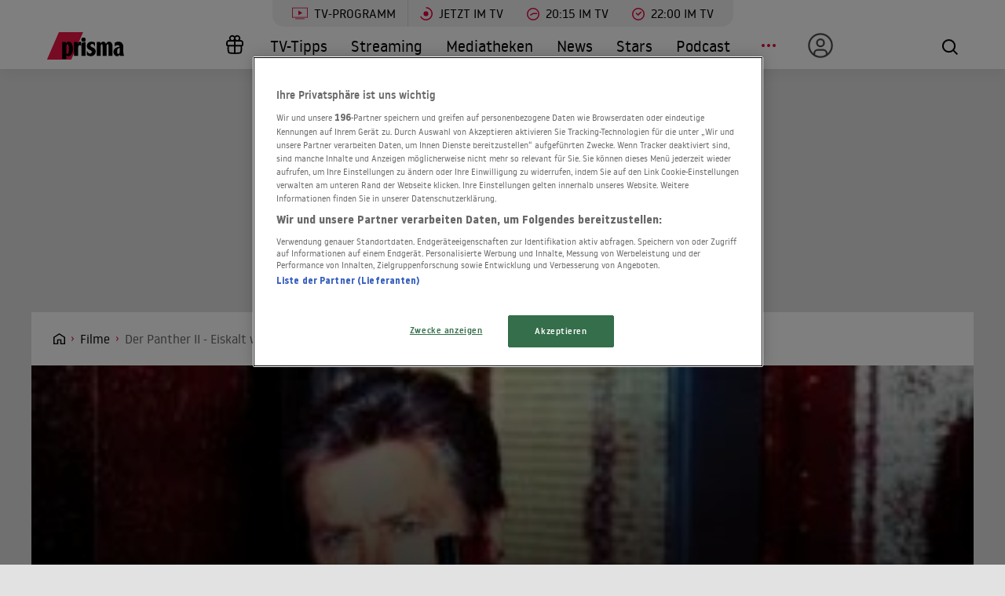

--- FILE ---
content_type: image/svg+xml
request_url: https://www.prisma.de/public/front/img/icon--2015.b325302a.svg
body_size: -370
content:
<svg xmlns="http://www.w3.org/2000/svg" width="22" height="22"><g data-name="Group 754" fill="none" stroke="#ee1746" stroke-width="2"><g data-name="Ellipse 103"><circle cx="11" cy="11" r="11" stroke="none"/><circle cx="11" cy="11" r="10"/></g><path data-name="Path 392" d="M6 13l5-3h6.908"/></g></svg>